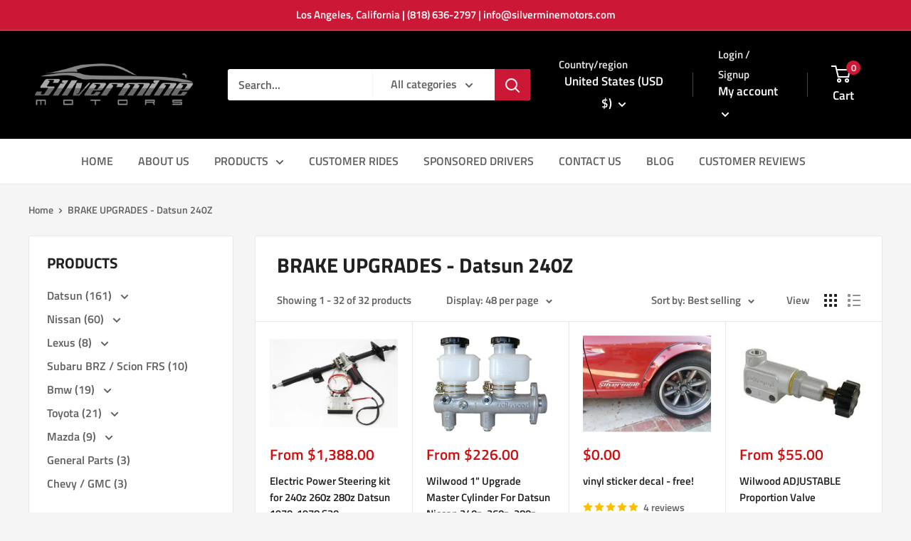

--- FILE ---
content_type: text/javascript
request_url: https://www.silverminemotors.com/cdn/shop/t/7/assets/custom.js?v=102476495355921946141675827773
body_size: -645
content:
//# sourceMappingURL=/cdn/shop/t/7/assets/custom.js.map?v=102476495355921946141675827773
